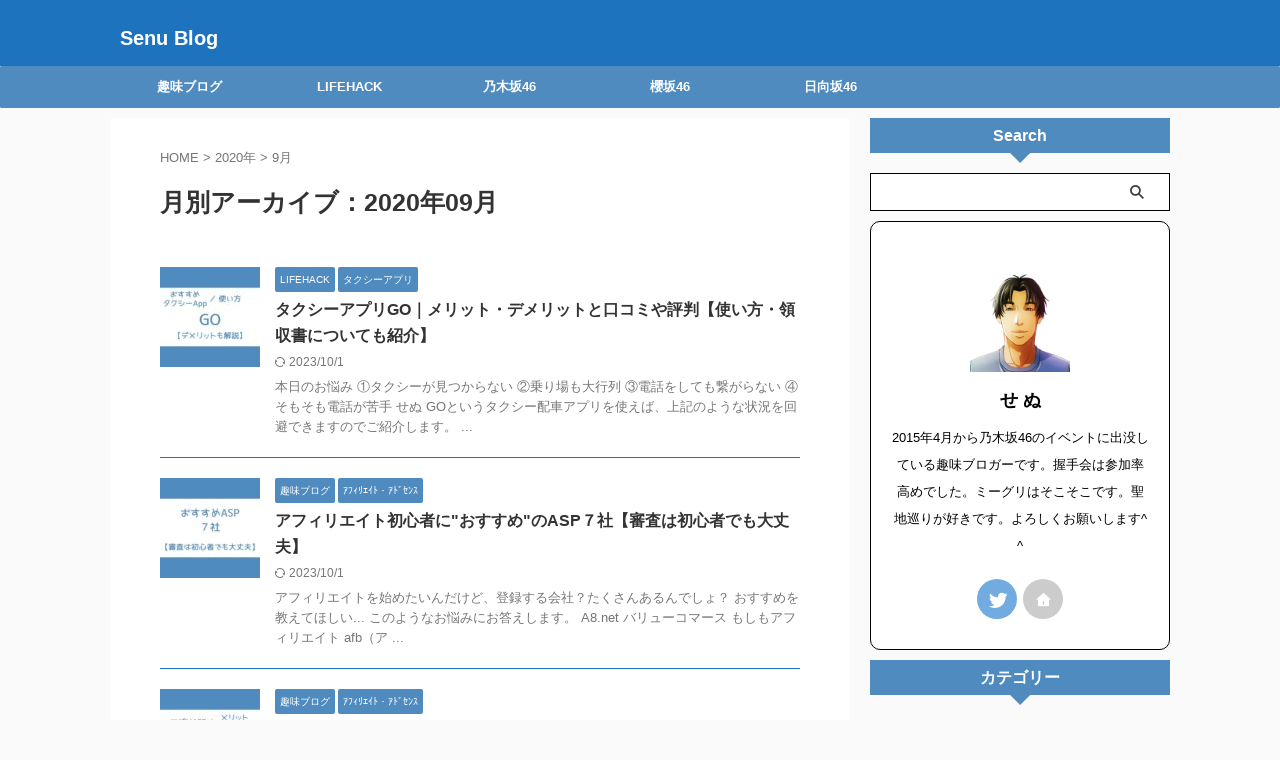

--- FILE ---
content_type: text/html; charset=UTF-8
request_url: https://senublog.com/2020/09/
body_size: 14238
content:
<!DOCTYPE html>
<!--[if lt IE 7]>
<html class="ie6" lang="ja"> <![endif]-->
<!--[if IE 7]>
<html class="i7" lang="ja"> <![endif]-->
<!--[if IE 8]>
<html class="ie" lang="ja"> <![endif]-->
<!--[if gt IE 8]><!-->
<html lang="ja" class="s-navi-right s-navi-search-overlay  toc-style-timeline-count">
	<!--<![endif]-->
	<head prefix="og: http://ogp.me/ns# fb: http://ogp.me/ns/fb# article: http://ogp.me/ns/article#">
		
	<!-- Global site tag (gtag.js) - Google Analytics -->
	<script async src="https://www.googletagmanager.com/gtag/js?id=G-DC16E54ZH1"></script>
	<script>
	  window.dataLayer = window.dataLayer || [];
	  function gtag(){dataLayer.push(arguments);}
	  gtag('js', new Date());

	  gtag('config', 'G-DC16E54ZH1');
	</script>
			<meta charset="UTF-8" >
		<meta name="viewport" content="width=device-width,initial-scale=1.0,user-scalable=no,viewport-fit=cover">
		<meta name="format-detection" content="telephone=no" >
		<meta name="referrer" content="no-referrer-when-downgrade"/>

					<meta name="robots" content="noindex,follow">
		
		<link rel="alternate" type="application/rss+xml" title="Senu Blog RSS Feed" href="https://senublog.com/feed/" />
		<link rel="pingback" href="https://senublog.com/xmlrpc.php" >
		<!--[if lt IE 9]>
		<script src="https://senublog.com/wp-content/themes/affinger/js/html5shiv.js"></script>
		<![endif]-->
				<meta name='robots' content='max-image-preview:large' />
	<style>img:is([sizes="auto" i], [sizes^="auto," i]) { contain-intrinsic-size: 3000px 1500px }</style>
	<title>9月 - 2020 - Senu Blog</title>
<link rel='dns-prefetch' href='//ajax.googleapis.com' />
<script type="text/javascript">
/* <![CDATA[ */
window._wpemojiSettings = {"baseUrl":"https:\/\/s.w.org\/images\/core\/emoji\/16.0.1\/72x72\/","ext":".png","svgUrl":"https:\/\/s.w.org\/images\/core\/emoji\/16.0.1\/svg\/","svgExt":".svg","source":{"concatemoji":"https:\/\/senublog.com\/wp-includes\/js\/wp-emoji-release.min.js?ver=6.8.3"}};
/*! This file is auto-generated */
!function(s,n){var o,i,e;function c(e){try{var t={supportTests:e,timestamp:(new Date).valueOf()};sessionStorage.setItem(o,JSON.stringify(t))}catch(e){}}function p(e,t,n){e.clearRect(0,0,e.canvas.width,e.canvas.height),e.fillText(t,0,0);var t=new Uint32Array(e.getImageData(0,0,e.canvas.width,e.canvas.height).data),a=(e.clearRect(0,0,e.canvas.width,e.canvas.height),e.fillText(n,0,0),new Uint32Array(e.getImageData(0,0,e.canvas.width,e.canvas.height).data));return t.every(function(e,t){return e===a[t]})}function u(e,t){e.clearRect(0,0,e.canvas.width,e.canvas.height),e.fillText(t,0,0);for(var n=e.getImageData(16,16,1,1),a=0;a<n.data.length;a++)if(0!==n.data[a])return!1;return!0}function f(e,t,n,a){switch(t){case"flag":return n(e,"\ud83c\udff3\ufe0f\u200d\u26a7\ufe0f","\ud83c\udff3\ufe0f\u200b\u26a7\ufe0f")?!1:!n(e,"\ud83c\udde8\ud83c\uddf6","\ud83c\udde8\u200b\ud83c\uddf6")&&!n(e,"\ud83c\udff4\udb40\udc67\udb40\udc62\udb40\udc65\udb40\udc6e\udb40\udc67\udb40\udc7f","\ud83c\udff4\u200b\udb40\udc67\u200b\udb40\udc62\u200b\udb40\udc65\u200b\udb40\udc6e\u200b\udb40\udc67\u200b\udb40\udc7f");case"emoji":return!a(e,"\ud83e\udedf")}return!1}function g(e,t,n,a){var r="undefined"!=typeof WorkerGlobalScope&&self instanceof WorkerGlobalScope?new OffscreenCanvas(300,150):s.createElement("canvas"),o=r.getContext("2d",{willReadFrequently:!0}),i=(o.textBaseline="top",o.font="600 32px Arial",{});return e.forEach(function(e){i[e]=t(o,e,n,a)}),i}function t(e){var t=s.createElement("script");t.src=e,t.defer=!0,s.head.appendChild(t)}"undefined"!=typeof Promise&&(o="wpEmojiSettingsSupports",i=["flag","emoji"],n.supports={everything:!0,everythingExceptFlag:!0},e=new Promise(function(e){s.addEventListener("DOMContentLoaded",e,{once:!0})}),new Promise(function(t){var n=function(){try{var e=JSON.parse(sessionStorage.getItem(o));if("object"==typeof e&&"number"==typeof e.timestamp&&(new Date).valueOf()<e.timestamp+604800&&"object"==typeof e.supportTests)return e.supportTests}catch(e){}return null}();if(!n){if("undefined"!=typeof Worker&&"undefined"!=typeof OffscreenCanvas&&"undefined"!=typeof URL&&URL.createObjectURL&&"undefined"!=typeof Blob)try{var e="postMessage("+g.toString()+"("+[JSON.stringify(i),f.toString(),p.toString(),u.toString()].join(",")+"));",a=new Blob([e],{type:"text/javascript"}),r=new Worker(URL.createObjectURL(a),{name:"wpTestEmojiSupports"});return void(r.onmessage=function(e){c(n=e.data),r.terminate(),t(n)})}catch(e){}c(n=g(i,f,p,u))}t(n)}).then(function(e){for(var t in e)n.supports[t]=e[t],n.supports.everything=n.supports.everything&&n.supports[t],"flag"!==t&&(n.supports.everythingExceptFlag=n.supports.everythingExceptFlag&&n.supports[t]);n.supports.everythingExceptFlag=n.supports.everythingExceptFlag&&!n.supports.flag,n.DOMReady=!1,n.readyCallback=function(){n.DOMReady=!0}}).then(function(){return e}).then(function(){var e;n.supports.everything||(n.readyCallback(),(e=n.source||{}).concatemoji?t(e.concatemoji):e.wpemoji&&e.twemoji&&(t(e.twemoji),t(e.wpemoji)))}))}((window,document),window._wpemojiSettings);
/* ]]> */
</script>
<style id='wp-emoji-styles-inline-css' type='text/css'>

	img.wp-smiley, img.emoji {
		display: inline !important;
		border: none !important;
		box-shadow: none !important;
		height: 1em !important;
		width: 1em !important;
		margin: 0 0.07em !important;
		vertical-align: -0.1em !important;
		background: none !important;
		padding: 0 !important;
	}
</style>
<link rel='stylesheet' id='wp-block-library-css' href='https://senublog.com/wp-includes/css/dist/block-library/style.min.css?ver=6.8.3' type='text/css' media='all' />
<style id='classic-theme-styles-inline-css' type='text/css'>
/*! This file is auto-generated */
.wp-block-button__link{color:#fff;background-color:#32373c;border-radius:9999px;box-shadow:none;text-decoration:none;padding:calc(.667em + 2px) calc(1.333em + 2px);font-size:1.125em}.wp-block-file__button{background:#32373c;color:#fff;text-decoration:none}
</style>
<style id='global-styles-inline-css' type='text/css'>
:root{--wp--preset--aspect-ratio--square: 1;--wp--preset--aspect-ratio--4-3: 4/3;--wp--preset--aspect-ratio--3-4: 3/4;--wp--preset--aspect-ratio--3-2: 3/2;--wp--preset--aspect-ratio--2-3: 2/3;--wp--preset--aspect-ratio--16-9: 16/9;--wp--preset--aspect-ratio--9-16: 9/16;--wp--preset--color--black: #000000;--wp--preset--color--cyan-bluish-gray: #abb8c3;--wp--preset--color--white: #ffffff;--wp--preset--color--pale-pink: #f78da7;--wp--preset--color--vivid-red: #cf2e2e;--wp--preset--color--luminous-vivid-orange: #ff6900;--wp--preset--color--luminous-vivid-amber: #fcb900;--wp--preset--color--light-green-cyan: #eefaff;--wp--preset--color--vivid-green-cyan: #00d084;--wp--preset--color--pale-cyan-blue: #8ed1fc;--wp--preset--color--vivid-cyan-blue: #0693e3;--wp--preset--color--vivid-purple: #9b51e0;--wp--preset--color--soft-red: #e92f3d;--wp--preset--color--light-grayish-red: #fdf0f2;--wp--preset--color--vivid-yellow: #ffc107;--wp--preset--color--very-pale-yellow: #fffde7;--wp--preset--color--very-light-gray: #fafafa;--wp--preset--color--very-dark-gray: #313131;--wp--preset--color--original-color-a: #43a047;--wp--preset--color--original-color-b: #795548;--wp--preset--color--original-color-c: #ec407a;--wp--preset--color--original-color-d: #9e9d24;--wp--preset--gradient--vivid-cyan-blue-to-vivid-purple: linear-gradient(135deg,rgba(6,147,227,1) 0%,rgb(155,81,224) 100%);--wp--preset--gradient--light-green-cyan-to-vivid-green-cyan: linear-gradient(135deg,rgb(122,220,180) 0%,rgb(0,208,130) 100%);--wp--preset--gradient--luminous-vivid-amber-to-luminous-vivid-orange: linear-gradient(135deg,rgba(252,185,0,1) 0%,rgba(255,105,0,1) 100%);--wp--preset--gradient--luminous-vivid-orange-to-vivid-red: linear-gradient(135deg,rgba(255,105,0,1) 0%,rgb(207,46,46) 100%);--wp--preset--gradient--very-light-gray-to-cyan-bluish-gray: linear-gradient(135deg,rgb(238,238,238) 0%,rgb(169,184,195) 100%);--wp--preset--gradient--cool-to-warm-spectrum: linear-gradient(135deg,rgb(74,234,220) 0%,rgb(151,120,209) 20%,rgb(207,42,186) 40%,rgb(238,44,130) 60%,rgb(251,105,98) 80%,rgb(254,248,76) 100%);--wp--preset--gradient--blush-light-purple: linear-gradient(135deg,rgb(255,206,236) 0%,rgb(152,150,240) 100%);--wp--preset--gradient--blush-bordeaux: linear-gradient(135deg,rgb(254,205,165) 0%,rgb(254,45,45) 50%,rgb(107,0,62) 100%);--wp--preset--gradient--luminous-dusk: linear-gradient(135deg,rgb(255,203,112) 0%,rgb(199,81,192) 50%,rgb(65,88,208) 100%);--wp--preset--gradient--pale-ocean: linear-gradient(135deg,rgb(255,245,203) 0%,rgb(182,227,212) 50%,rgb(51,167,181) 100%);--wp--preset--gradient--electric-grass: linear-gradient(135deg,rgb(202,248,128) 0%,rgb(113,206,126) 100%);--wp--preset--gradient--midnight: linear-gradient(135deg,rgb(2,3,129) 0%,rgb(40,116,252) 100%);--wp--preset--font-size--small: .8em;--wp--preset--font-size--medium: 20px;--wp--preset--font-size--large: 1.5em;--wp--preset--font-size--x-large: 42px;--wp--preset--font-size--st-regular: 1em;--wp--preset--font-size--huge: 3em;--wp--preset--spacing--20: 0.44rem;--wp--preset--spacing--30: 0.67rem;--wp--preset--spacing--40: 1rem;--wp--preset--spacing--50: 1.5rem;--wp--preset--spacing--60: 2.25rem;--wp--preset--spacing--70: 3.38rem;--wp--preset--spacing--80: 5.06rem;--wp--preset--shadow--natural: 6px 6px 9px rgba(0, 0, 0, 0.2);--wp--preset--shadow--deep: 12px 12px 50px rgba(0, 0, 0, 0.4);--wp--preset--shadow--sharp: 6px 6px 0px rgba(0, 0, 0, 0.2);--wp--preset--shadow--outlined: 6px 6px 0px -3px rgba(255, 255, 255, 1), 6px 6px rgba(0, 0, 0, 1);--wp--preset--shadow--crisp: 6px 6px 0px rgba(0, 0, 0, 1);}:where(.is-layout-flex){gap: 0.5em;}:where(.is-layout-grid){gap: 0.5em;}body .is-layout-flex{display: flex;}.is-layout-flex{flex-wrap: wrap;align-items: center;}.is-layout-flex > :is(*, div){margin: 0;}body .is-layout-grid{display: grid;}.is-layout-grid > :is(*, div){margin: 0;}:where(.wp-block-columns.is-layout-flex){gap: 2em;}:where(.wp-block-columns.is-layout-grid){gap: 2em;}:where(.wp-block-post-template.is-layout-flex){gap: 1.25em;}:where(.wp-block-post-template.is-layout-grid){gap: 1.25em;}.has-black-color{color: var(--wp--preset--color--black) !important;}.has-cyan-bluish-gray-color{color: var(--wp--preset--color--cyan-bluish-gray) !important;}.has-white-color{color: var(--wp--preset--color--white) !important;}.has-pale-pink-color{color: var(--wp--preset--color--pale-pink) !important;}.has-vivid-red-color{color: var(--wp--preset--color--vivid-red) !important;}.has-luminous-vivid-orange-color{color: var(--wp--preset--color--luminous-vivid-orange) !important;}.has-luminous-vivid-amber-color{color: var(--wp--preset--color--luminous-vivid-amber) !important;}.has-light-green-cyan-color{color: var(--wp--preset--color--light-green-cyan) !important;}.has-vivid-green-cyan-color{color: var(--wp--preset--color--vivid-green-cyan) !important;}.has-pale-cyan-blue-color{color: var(--wp--preset--color--pale-cyan-blue) !important;}.has-vivid-cyan-blue-color{color: var(--wp--preset--color--vivid-cyan-blue) !important;}.has-vivid-purple-color{color: var(--wp--preset--color--vivid-purple) !important;}.has-black-background-color{background-color: var(--wp--preset--color--black) !important;}.has-cyan-bluish-gray-background-color{background-color: var(--wp--preset--color--cyan-bluish-gray) !important;}.has-white-background-color{background-color: var(--wp--preset--color--white) !important;}.has-pale-pink-background-color{background-color: var(--wp--preset--color--pale-pink) !important;}.has-vivid-red-background-color{background-color: var(--wp--preset--color--vivid-red) !important;}.has-luminous-vivid-orange-background-color{background-color: var(--wp--preset--color--luminous-vivid-orange) !important;}.has-luminous-vivid-amber-background-color{background-color: var(--wp--preset--color--luminous-vivid-amber) !important;}.has-light-green-cyan-background-color{background-color: var(--wp--preset--color--light-green-cyan) !important;}.has-vivid-green-cyan-background-color{background-color: var(--wp--preset--color--vivid-green-cyan) !important;}.has-pale-cyan-blue-background-color{background-color: var(--wp--preset--color--pale-cyan-blue) !important;}.has-vivid-cyan-blue-background-color{background-color: var(--wp--preset--color--vivid-cyan-blue) !important;}.has-vivid-purple-background-color{background-color: var(--wp--preset--color--vivid-purple) !important;}.has-black-border-color{border-color: var(--wp--preset--color--black) !important;}.has-cyan-bluish-gray-border-color{border-color: var(--wp--preset--color--cyan-bluish-gray) !important;}.has-white-border-color{border-color: var(--wp--preset--color--white) !important;}.has-pale-pink-border-color{border-color: var(--wp--preset--color--pale-pink) !important;}.has-vivid-red-border-color{border-color: var(--wp--preset--color--vivid-red) !important;}.has-luminous-vivid-orange-border-color{border-color: var(--wp--preset--color--luminous-vivid-orange) !important;}.has-luminous-vivid-amber-border-color{border-color: var(--wp--preset--color--luminous-vivid-amber) !important;}.has-light-green-cyan-border-color{border-color: var(--wp--preset--color--light-green-cyan) !important;}.has-vivid-green-cyan-border-color{border-color: var(--wp--preset--color--vivid-green-cyan) !important;}.has-pale-cyan-blue-border-color{border-color: var(--wp--preset--color--pale-cyan-blue) !important;}.has-vivid-cyan-blue-border-color{border-color: var(--wp--preset--color--vivid-cyan-blue) !important;}.has-vivid-purple-border-color{border-color: var(--wp--preset--color--vivid-purple) !important;}.has-vivid-cyan-blue-to-vivid-purple-gradient-background{background: var(--wp--preset--gradient--vivid-cyan-blue-to-vivid-purple) !important;}.has-light-green-cyan-to-vivid-green-cyan-gradient-background{background: var(--wp--preset--gradient--light-green-cyan-to-vivid-green-cyan) !important;}.has-luminous-vivid-amber-to-luminous-vivid-orange-gradient-background{background: var(--wp--preset--gradient--luminous-vivid-amber-to-luminous-vivid-orange) !important;}.has-luminous-vivid-orange-to-vivid-red-gradient-background{background: var(--wp--preset--gradient--luminous-vivid-orange-to-vivid-red) !important;}.has-very-light-gray-to-cyan-bluish-gray-gradient-background{background: var(--wp--preset--gradient--very-light-gray-to-cyan-bluish-gray) !important;}.has-cool-to-warm-spectrum-gradient-background{background: var(--wp--preset--gradient--cool-to-warm-spectrum) !important;}.has-blush-light-purple-gradient-background{background: var(--wp--preset--gradient--blush-light-purple) !important;}.has-blush-bordeaux-gradient-background{background: var(--wp--preset--gradient--blush-bordeaux) !important;}.has-luminous-dusk-gradient-background{background: var(--wp--preset--gradient--luminous-dusk) !important;}.has-pale-ocean-gradient-background{background: var(--wp--preset--gradient--pale-ocean) !important;}.has-electric-grass-gradient-background{background: var(--wp--preset--gradient--electric-grass) !important;}.has-midnight-gradient-background{background: var(--wp--preset--gradient--midnight) !important;}.has-small-font-size{font-size: var(--wp--preset--font-size--small) !important;}.has-medium-font-size{font-size: var(--wp--preset--font-size--medium) !important;}.has-large-font-size{font-size: var(--wp--preset--font-size--large) !important;}.has-x-large-font-size{font-size: var(--wp--preset--font-size--x-large) !important;}
:where(.wp-block-post-template.is-layout-flex){gap: 1.25em;}:where(.wp-block-post-template.is-layout-grid){gap: 1.25em;}
:where(.wp-block-columns.is-layout-flex){gap: 2em;}:where(.wp-block-columns.is-layout-grid){gap: 2em;}
:root :where(.wp-block-pullquote){font-size: 1.5em;line-height: 1.6;}
</style>
<link rel='stylesheet' id='contact-form-7-css' href='https://senublog.com/wp-content/plugins/contact-form-7/includes/css/styles.css?ver=6.1.4' type='text/css' media='all' />
<link rel='stylesheet' id='normalize-css' href='https://senublog.com/wp-content/themes/affinger/css/normalize.css?ver=1.5.9' type='text/css' media='all' />
<link rel='stylesheet' id='st_svg-css' href='https://senublog.com/wp-content/themes/affinger/st_svg/style.css?ver=6.8.3' type='text/css' media='all' />
<link rel='stylesheet' id='slick-css' href='https://senublog.com/wp-content/themes/affinger/vendor/slick/slick.css?ver=1.8.0' type='text/css' media='all' />
<link rel='stylesheet' id='slick-theme-css' href='https://senublog.com/wp-content/themes/affinger/vendor/slick/slick-theme.css?ver=1.8.0' type='text/css' media='all' />
<link rel='stylesheet' id='style-css' href='https://senublog.com/wp-content/themes/affinger/style.css?ver=6.8.3' type='text/css' media='all' />
<link rel='stylesheet' id='child-style-css' href='https://senublog.com/wp-content/themes/affinger-child/style.css?ver=6.8.3' type='text/css' media='all' />
<link rel='stylesheet' id='single-css' href='https://senublog.com/wp-content/themes/affinger/st-rankcss.php' type='text/css' media='all' />
<link rel='stylesheet' id='st-themecss-css' href='https://senublog.com/wp-content/themes/affinger/st-themecss-loader.php?ver=6.8.3' type='text/css' media='all' />
<script type="text/javascript" src="//ajax.googleapis.com/ajax/libs/jquery/1.11.3/jquery.min.js?ver=1.11.3" id="jquery-js"></script>
<link rel="https://api.w.org/" href="https://senublog.com/wp-json/" /><meta name="robots" content="noindex, follow" />
<script data-ad-client="ca-pub-8932505952934881" async src="https://pagead2.googlesyndication.com/pagead/js/adsbygoogle.js"></script>
<noscript><style>.lazyload[data-src]{display:none !important;}</style></noscript><style>.lazyload{background-image:none !important;}.lazyload:before{background-image:none !important;}</style><link rel="icon" href="https://senublog.com/wp-content/uploads/2021/01/cropped-my-profile-32x32.jpg" sizes="32x32" />
<link rel="icon" href="https://senublog.com/wp-content/uploads/2021/01/cropped-my-profile-192x192.jpg" sizes="192x192" />
<link rel="apple-touch-icon" href="https://senublog.com/wp-content/uploads/2021/01/cropped-my-profile-180x180.jpg" />
<meta name="msapplication-TileImage" content="https://senublog.com/wp-content/uploads/2021/01/cropped-my-profile-270x270.jpg" />
		
<!-- OGP -->

<meta property="og:type" content="website">
<meta property="og:title" content="Senu Blog">
<meta property="og:url" content="https://senublog.com">
<meta property="og:description" content="">
<meta property="og:site_name" content="Senu Blog">
<meta property="og:image" content="https://senublog.com/wp-content/themes/affinger/images/no-img.png">


				<meta name="twitter:card" content="summary">
	
	<meta name="twitter:site" content="@Senu_Blog">
	<meta name="twitter:title" content="Senu Blog">
	<meta name="twitter:description" content="">
	<meta name="twitter:image" content="https://senublog.com/wp-content/themes/affinger/images/no-img.png">
<!-- /OGP -->
		


<script>
	(function (window, document, $, undefined) {
		'use strict';

		var SlideBox = (function () {
			/**
			 * @param $element
			 *
			 * @constructor
			 */
			function SlideBox($element) {
				this._$element = $element;
			}

			SlideBox.prototype.$content = function () {
				return this._$element.find('[data-st-slidebox-content]');
			};

			SlideBox.prototype.$toggle = function () {
				return this._$element.find('[data-st-slidebox-toggle]');
			};

			SlideBox.prototype.$icon = function () {
				return this._$element.find('[data-st-slidebox-icon]');
			};

			SlideBox.prototype.$text = function () {
				return this._$element.find('[data-st-slidebox-text]');
			};

			SlideBox.prototype.is_expanded = function () {
				return !!(this._$element.filter('[data-st-slidebox-expanded="true"]').length);
			};

			SlideBox.prototype.expand = function () {
				var self = this;

				this.$content().slideDown()
					.promise()
					.then(function () {
						var $icon = self.$icon();
						var $text = self.$text();

						$icon.removeClass($icon.attr('data-st-slidebox-icon-collapsed'))
							.addClass($icon.attr('data-st-slidebox-icon-expanded'))

						$text.text($text.attr('data-st-slidebox-text-expanded'))

						self._$element.removeClass('is-collapsed')
							.addClass('is-expanded');

						self._$element.attr('data-st-slidebox-expanded', 'true');
					});
			};

			SlideBox.prototype.collapse = function () {
				var self = this;

				this.$content().slideUp()
					.promise()
					.then(function () {
						var $icon = self.$icon();
						var $text = self.$text();

						$icon.removeClass($icon.attr('data-st-slidebox-icon-expanded'))
							.addClass($icon.attr('data-st-slidebox-icon-collapsed'))

						$text.text($text.attr('data-st-slidebox-text-collapsed'))

						self._$element.removeClass('is-expanded')
							.addClass('is-collapsed');

						self._$element.attr('data-st-slidebox-expanded', 'false');
					});
			};

			SlideBox.prototype.toggle = function () {
				if (this.is_expanded()) {
					this.collapse();
				} else {
					this.expand();
				}
			};

			SlideBox.prototype.add_event_listeners = function () {
				var self = this;

				this.$toggle().on('click', function (event) {
					self.toggle();
				});
			};

			SlideBox.prototype.initialize = function () {
				this.add_event_listeners();
			};

			return SlideBox;
		}());

		function on_ready() {
			var slideBoxes = [];

			$('[data-st-slidebox]').each(function () {
				var $element = $(this);
				var slideBox = new SlideBox($element);

				slideBoxes.push(slideBox);

				slideBox.initialize();
			});

			return slideBoxes;
		}

		$(on_ready);
	}(window, window.document, jQuery));
</script>

	<script>
		(function (window, document, $, undefined) {
			'use strict';

			$(function(){
			$('.post h2:not([class^="is-style-st-heading-custom-"]):not([class*=" is-style-st-heading-custom-"]):not(.st-css-no2) , .h2modoki').wrapInner('<span class="st-dash-design"></span>');
			})
		}(window, window.document, jQuery));
	</script>

<script>
	(function (window, document, $, undefined) {
		'use strict';

		$(function(){
			/* 第一階層のみの目次にクラスを挿入 */
			$("#toc_container:not(:has(ul ul))").addClass("only-toc");
			/* アコーディオンメニュー内のカテゴリにクラス追加 */
			$(".st-ac-box ul:has(.cat-item)").each(function(){
				$(this).addClass("st-ac-cat");
			});
		});
	}(window, window.document, jQuery));
</script>

<script>
	(function (window, document, $, undefined) {
		'use strict';

		$(function(){
									$('.st-star').parent('.rankh4').css('padding-bottom','5px'); // スターがある場合のランキング見出し調整
		});
	}(window, window.document, jQuery));
</script>



	<script>
		(function (window, document, $, undefined) {
			'use strict';

			$(function() {
				$('.is-style-st-paragraph-kaiwa').wrapInner('<span class="st-paragraph-kaiwa-text">');
			});
		}(window, window.document, jQuery));
	</script>

	<script>
		(function (window, document, $, undefined) {
			'use strict';

			$(function() {
				$('.is-style-st-paragraph-kaiwa-b').wrapInner('<span class="st-paragraph-kaiwa-text">');
			});
		}(window, window.document, jQuery));
	</script>

<script>
	/* Gutenbergスタイルを調整 */
	(function (window, document, $, undefined) {
		'use strict';

		$(function() {
			$( '[class^="is-style-st-paragraph-"],[class*=" is-style-st-paragraph-"]' ).wrapInner( '<span class="st-noflex"></span>' );
		});
	}(window, window.document, jQuery));
</script>



			</head>
	<body class="archive date wp-theme-affinger wp-child-theme-affinger-child not-front-page" >				<div id="st-ami">
				<div id="wrapper" class="">
				<div id="wrapper-in">

					

<header id="">
	<div id="header-full">
		<div id="headbox-bg">
			<div id="headbox">

					<nav id="s-navi" class="pcnone" data-st-nav data-st-nav-type="normal">
		<dl class="acordion is-active" data-st-nav-primary>
			<dt class="trigger">
				<p class="acordion_button"><span class="op op-menu has-text"><i class="st-fa st-svg-menu"></i></span></p>

									<p class="acordion_button acordion_button_search"><span class="op op-search"><i class="st-fa st-svg-search_s op-search-close"></i></span></p>
				
									<div id="st-mobile-logo"></div>
				
				<!-- 追加メニュー -->
				
				<!-- 追加メニュー2 -->
				
			</dt>

			<dd class="acordion_tree">
				<div class="acordion_tree_content">

					

												<div class="menu-%e3%83%98%e3%83%83%e3%83%80%e3%83%bc%e3%83%a1%e3%83%8b%e3%83%a5%e3%83%bc-container"><ul id="menu-%e3%83%98%e3%83%83%e3%83%80%e3%83%bc%e3%83%a1%e3%83%8b%e3%83%a5%e3%83%bc" class="menu"><li id="menu-item-2671" class="menu-item menu-item-type-taxonomy menu-item-object-category menu-item-has-children menu-item-2671"><a href="https://senublog.com/category/hobby-blog/"><span class="menu-item-label">趣味ブログ</span></a>
<ul class="sub-menu">
	<li id="menu-item-3894" class="menu-item menu-item-type-taxonomy menu-item-object-category menu-item-3894"><a href="https://senublog.com/category/hobby-blog/blog-wordpress/"><span class="menu-item-label">BLOG・Word Press</span></a></li>
	<li id="menu-item-3893" class="menu-item menu-item-type-taxonomy menu-item-object-category menu-item-3893"><a href="https://senublog.com/category/hobby-blog/seo/"><span class="menu-item-label">SEO</span></a></li>
	<li id="menu-item-3896" class="menu-item menu-item-type-taxonomy menu-item-object-category menu-item-3896"><a href="https://senublog.com/category/hobby-blog/affiliate-adsense/"><span class="menu-item-label">ｱﾌｨﾘｴｲﾄ・ｱﾄﾞｾﾝｽ</span></a></li>
	<li id="menu-item-3895" class="menu-item menu-item-type-taxonomy menu-item-object-category menu-item-3895"><a href="https://senublog.com/category/hobby-blog/recommended-tool/"><span class="menu-item-label">おすすめツール</span></a></li>
	<li id="menu-item-3892" class="menu-item menu-item-type-taxonomy menu-item-object-category menu-item-3892"><a href="https://senublog.com/category/hobby-blog/affinger/"><span class="menu-item-label">AFFINGER</span></a></li>
</ul>
</li>
<li id="menu-item-1641" class="menu-item menu-item-type-taxonomy menu-item-object-category menu-item-has-children menu-item-1641"><a href="https://senublog.com/category/life-hack/"><span class="menu-item-label">LIFEHACK</span></a>
<ul class="sub-menu">
	<li id="menu-item-1643" class="menu-item menu-item-type-taxonomy menu-item-object-category menu-item-1643"><a href="https://senublog.com/category/life-hack/taxi-app/"><span class="menu-item-label">タクシーアプリ</span></a></li>
	<li id="menu-item-1642" class="menu-item menu-item-type-taxonomy menu-item-object-category menu-item-1642"><a href="https://senublog.com/category/life-hack/skill-market/"><span class="menu-item-label">スキルマーケット</span></a></li>
</ul>
</li>
<li id="menu-item-361" class="menu-item menu-item-type-taxonomy menu-item-object-category menu-item-has-children menu-item-361"><a href="https://senublog.com/category/nogizaka46/"><span class="menu-item-label">乃木坂46</span></a>
<ul class="sub-menu">
	<li id="menu-item-3755" class="menu-item menu-item-type-taxonomy menu-item-object-category menu-item-3755"><a href="https://senublog.com/category/nogizaka46/soldout-list-nogizaka46/"><span class="menu-item-label">完売表『乃木坂46』</span></a></li>
	<li id="menu-item-363" class="menu-item menu-item-type-taxonomy menu-item-object-category menu-item-363"><a href="https://senublog.com/category/nogizaka46/setlist-nogizaka46/"><span class="menu-item-label">セトリ『乃木坂46』</span></a></li>
	<li id="menu-item-362" class="menu-item menu-item-type-taxonomy menu-item-object-category menu-item-362"><a href="https://senublog.com/category/nogizaka46/handshake-meeting/"><span class="menu-item-label">握手会・ミーグリ</span></a></li>
	<li id="menu-item-3754" class="menu-item menu-item-type-taxonomy menu-item-object-category menu-item-3754"><a href="https://senublog.com/category/nogizaka46/publishing/"><span class="menu-item-label">出版関連</span></a></li>
	<li id="menu-item-5727" class="menu-item menu-item-type-taxonomy menu-item-object-category menu-item-5727"><a href="https://senublog.com/category/nogizaka46/tv-radio/"><span class="menu-item-label">番組まとめ</span></a></li>
	<li id="menu-item-3891" class="menu-item menu-item-type-taxonomy menu-item-object-category menu-item-3891"><a href="https://senublog.com/category/nogizaka46/pilgrimage/"><span class="menu-item-label">聖地巡り</span></a></li>
	<li id="menu-item-1750" class="menu-item menu-item-type-taxonomy menu-item-object-category menu-item-1750"><a href="https://senublog.com/category/nogizaka46/random/"><span class="menu-item-label">雑記</span></a></li>
</ul>
</li>
<li id="menu-item-9857" class="menu-item menu-item-type-taxonomy menu-item-object-category menu-item-has-children menu-item-9857"><a href="https://senublog.com/category/sakurazaka46/"><span class="menu-item-label">櫻坂46</span></a>
<ul class="sub-menu">
	<li id="menu-item-4547" class="menu-item menu-item-type-taxonomy menu-item-object-category menu-item-4547"><a href="https://senublog.com/category/sakurazaka46/soldout-list-sakurazaka46/"><span class="menu-item-label">完売表『櫻坂46』</span></a></li>
	<li id="menu-item-5516" class="menu-item menu-item-type-taxonomy menu-item-object-category menu-item-5516"><a href="https://senublog.com/category/sakurazaka46/setlist-sakurazaka46/"><span class="menu-item-label">セトリ『櫻坂46』</span></a></li>
</ul>
</li>
<li id="menu-item-9856" class="menu-item menu-item-type-taxonomy menu-item-object-category menu-item-has-children menu-item-9856"><a href="https://senublog.com/category/hinatazaka46/"><span class="menu-item-label">日向坂46</span></a>
<ul class="sub-menu">
	<li id="menu-item-4546" class="menu-item menu-item-type-taxonomy menu-item-object-category menu-item-4546"><a href="https://senublog.com/category/hinatazaka46/soldout-list-hinatazaka46/"><span class="menu-item-label">完売表『日向坂46』</span></a></li>
	<li id="menu-item-5515" class="menu-item menu-item-type-taxonomy menu-item-object-category menu-item-5515"><a href="https://senublog.com/category/hinatazaka46/setlist-hinatazaka46/"><span class="menu-item-label">セトリ『日向坂46』</span></a></li>
</ul>
</li>
</ul></div>						<div class="clear"></div>

					
				</div>
			</dd>

							<dd class="acordion_search">
					<div class="acordion_search_content">
													<div id="search" class="search-custom-d">
	<form method="get" id="searchform" action="https://senublog.com/">
		<label class="hidden" for="s">
					</label>
		<input type="text" placeholder="" value="" name="s" id="s" />
		<input type="submit" value="&#xf002;" class="st-fa" id="searchsubmit" />
	</form>
</div>
<!-- /stinger -->
											</div>
				</dd>
					</dl>

					</nav>

									<div id="header-l">
						
						<div id="st-text-logo">
							
    
		
			<!-- キャプション -->
			
				          		 	 <p class="descr sitenametop">
           		     	           			 </p>
				
			
			<!-- ロゴ又はブログ名 -->
			          		  <p class="sitename"><a href="https://senublog.com/">
              		                  		    Senu Blog               		           		  </a></p>
        				<!-- ロゴ又はブログ名ここまで -->

		
	
						</div>
					</div><!-- /#header-l -->
				
				<div id="header-r" class="smanone">
					
				</div><!-- /#header-r -->

			</div><!-- /#headbox -->
		</div><!-- /#headbox-bg clearfix -->

		
		
		
		
			

			<div id="gazou-wide">
					<div id="st-menubox">
			<div id="st-menuwide">
				<nav class="smanone clearfix"><ul id="menu-%e3%83%98%e3%83%83%e3%83%80%e3%83%bc%e3%83%a1%e3%83%8b%e3%83%a5%e3%83%bc-1" class="menu"><li class="menu-item menu-item-type-taxonomy menu-item-object-category menu-item-has-children menu-item-2671"><a href="https://senublog.com/category/hobby-blog/">趣味ブログ</a>
<ul class="sub-menu">
	<li class="menu-item menu-item-type-taxonomy menu-item-object-category menu-item-3894"><a href="https://senublog.com/category/hobby-blog/blog-wordpress/">BLOG・Word Press</a></li>
	<li class="menu-item menu-item-type-taxonomy menu-item-object-category menu-item-3893"><a href="https://senublog.com/category/hobby-blog/seo/">SEO</a></li>
	<li class="menu-item menu-item-type-taxonomy menu-item-object-category menu-item-3896"><a href="https://senublog.com/category/hobby-blog/affiliate-adsense/">ｱﾌｨﾘｴｲﾄ・ｱﾄﾞｾﾝｽ</a></li>
	<li class="menu-item menu-item-type-taxonomy menu-item-object-category menu-item-3895"><a href="https://senublog.com/category/hobby-blog/recommended-tool/">おすすめツール</a></li>
	<li class="menu-item menu-item-type-taxonomy menu-item-object-category menu-item-3892"><a href="https://senublog.com/category/hobby-blog/affinger/">AFFINGER</a></li>
</ul>
</li>
<li class="menu-item menu-item-type-taxonomy menu-item-object-category menu-item-has-children menu-item-1641"><a href="https://senublog.com/category/life-hack/">LIFEHACK</a>
<ul class="sub-menu">
	<li class="menu-item menu-item-type-taxonomy menu-item-object-category menu-item-1643"><a href="https://senublog.com/category/life-hack/taxi-app/">タクシーアプリ</a></li>
	<li class="menu-item menu-item-type-taxonomy menu-item-object-category menu-item-1642"><a href="https://senublog.com/category/life-hack/skill-market/">スキルマーケット</a></li>
</ul>
</li>
<li class="menu-item menu-item-type-taxonomy menu-item-object-category menu-item-has-children menu-item-361"><a href="https://senublog.com/category/nogizaka46/">乃木坂46</a>
<ul class="sub-menu">
	<li class="menu-item menu-item-type-taxonomy menu-item-object-category menu-item-3755"><a href="https://senublog.com/category/nogizaka46/soldout-list-nogizaka46/">完売表『乃木坂46』</a></li>
	<li class="menu-item menu-item-type-taxonomy menu-item-object-category menu-item-363"><a href="https://senublog.com/category/nogizaka46/setlist-nogizaka46/">セトリ『乃木坂46』</a></li>
	<li class="menu-item menu-item-type-taxonomy menu-item-object-category menu-item-362"><a href="https://senublog.com/category/nogizaka46/handshake-meeting/">握手会・ミーグリ</a></li>
	<li class="menu-item menu-item-type-taxonomy menu-item-object-category menu-item-3754"><a href="https://senublog.com/category/nogizaka46/publishing/">出版関連</a></li>
	<li class="menu-item menu-item-type-taxonomy menu-item-object-category menu-item-5727"><a href="https://senublog.com/category/nogizaka46/tv-radio/">番組まとめ</a></li>
	<li class="menu-item menu-item-type-taxonomy menu-item-object-category menu-item-3891"><a href="https://senublog.com/category/nogizaka46/pilgrimage/">聖地巡り</a></li>
	<li class="menu-item menu-item-type-taxonomy menu-item-object-category menu-item-1750"><a href="https://senublog.com/category/nogizaka46/random/">雑記</a></li>
</ul>
</li>
<li class="menu-item menu-item-type-taxonomy menu-item-object-category menu-item-has-children menu-item-9857"><a href="https://senublog.com/category/sakurazaka46/">櫻坂46</a>
<ul class="sub-menu">
	<li class="menu-item menu-item-type-taxonomy menu-item-object-category menu-item-4547"><a href="https://senublog.com/category/sakurazaka46/soldout-list-sakurazaka46/">完売表『櫻坂46』</a></li>
	<li class="menu-item menu-item-type-taxonomy menu-item-object-category menu-item-5516"><a href="https://senublog.com/category/sakurazaka46/setlist-sakurazaka46/">セトリ『櫻坂46』</a></li>
</ul>
</li>
<li class="menu-item menu-item-type-taxonomy menu-item-object-category menu-item-has-children menu-item-9856"><a href="https://senublog.com/category/hinatazaka46/">日向坂46</a>
<ul class="sub-menu">
	<li class="menu-item menu-item-type-taxonomy menu-item-object-category menu-item-4546"><a href="https://senublog.com/category/hinatazaka46/soldout-list-hinatazaka46/">完売表『日向坂46』</a></li>
	<li class="menu-item menu-item-type-taxonomy menu-item-object-category menu-item-5515"><a href="https://senublog.com/category/hinatazaka46/setlist-hinatazaka46/">セトリ『日向坂46』</a></li>
</ul>
</li>
</ul></nav>			</div>
		</div>
										<div id="st-headerbox">
						<div id="st-header">
						</div>
					</div>
									</div>
		
	</div><!-- #header-full -->

	





</header>

					<div id="content-w">

						
						

<div id="content" class="clearfix">
	<div id="contentInner">
		<main >
			<article>
				<!--ぱんくず -->
									<div id="breadcrumb">
					<ol>
						<li><a href="https://senublog.com"><span>HOME</span></a> >  </li>

													<li><a href="https://senublog.com/2020/">2020年</a> > </li>
							<li>9月</li>
											</ol>
					</div>
								<!--/ ぱんくず -->
				<!--ループ開始-->
				<div class="post">
					<h1 class="entry-title">
													月別アーカイブ：2020年09月											</h1>
				</div><!-- /post -->
				<aside>
					<div class="kanren ">
			
		<dl class="clearfix">
			<dt><a href="https://senublog.com/a-taxi-app-go-merit-demerit/">
											<img width="150" height="150" src="[data-uri]" class="attachment-st_thumb150 size-st_thumb150 wp-post-image lazyload" alt="タクシーアプリ GO 使い方 デメリット" decoding="async"   data-src="https://senublog.com/wp-content/uploads/2020/08/taxi-app-go-150x150.jpg" data-srcset="https://senublog.com/wp-content/uploads/2020/08/taxi-app-go-150x150.jpg 150w, https://senublog.com/wp-content/uploads/2020/08/taxi-app-go-300x300.jpg 300w, https://senublog.com/wp-content/uploads/2020/08/taxi-app-go-100x100.jpg 100w, https://senublog.com/wp-content/uploads/2020/08/taxi-app-go.jpg 630w" data-sizes="auto" data-eio-rwidth="150" data-eio-rheight="150" /><noscript><img width="150" height="150" src="https://senublog.com/wp-content/uploads/2020/08/taxi-app-go-150x150.jpg" class="attachment-st_thumb150 size-st_thumb150 wp-post-image" alt="タクシーアプリ GO 使い方 デメリット" decoding="async" srcset="https://senublog.com/wp-content/uploads/2020/08/taxi-app-go-150x150.jpg 150w, https://senublog.com/wp-content/uploads/2020/08/taxi-app-go-300x300.jpg 300w, https://senublog.com/wp-content/uploads/2020/08/taxi-app-go-100x100.jpg 100w, https://senublog.com/wp-content/uploads/2020/08/taxi-app-go.jpg 630w" sizes="(max-width: 150px) 100vw, 150px" data-eio="l" /></noscript>									</a></dt>
			<dd>
				
	
	<p class="st-catgroup itiran-category">
		<a href="https://senublog.com/category/life-hack/" title="View all posts in LIFEHACK" rel="category tag"><span class="catname st-catid21">LIFEHACK</span></a> <a href="https://senublog.com/category/life-hack/taxi-app/" title="View all posts in タクシーアプリ" rel="category tag"><span class="catname st-catid22">タクシーアプリ</span></a>	</p>
				<h3><a href="https://senublog.com/a-taxi-app-go-merit-demerit/">
						タクシーアプリGO｜メリット・デメリットと口コミや評判【使い方・領収書についても紹介】					</a></h3>

					<div class="blog_info">
		<p>
							<i class="st-fa st-svg-refresh"></i>2023/10/1										&nbsp;<span class="pcone">
										</span></p>
				</div>

					<div class="st-excerpt smanone">
		<p>本日のお悩み ①タクシーが見つからない ②乗り場も大行列 ③電話をしても繋がらない ④そもそも電話が苦手 せぬ GOというタクシー配車アプリを使えば、上記のような状況を回避できますのでご紹介します。  ... </p>
	</div>

				
			</dd>
		</dl>
			
		<dl class="clearfix">
			<dt><a href="https://senublog.com/recommended-asp/">
											<img width="150" height="150" src="[data-uri]" class="attachment-st_thumb150 size-st_thumb150 wp-post-image lazyload" alt="アフィリエイト おすすめ 初心者" decoding="async"   data-src="https://senublog.com/wp-content/uploads/2020/09/recommended-asp-7-150x150.jpg" data-srcset="https://senublog.com/wp-content/uploads/2020/09/recommended-asp-7-150x150.jpg 150w, https://senublog.com/wp-content/uploads/2020/09/recommended-asp-7-300x300.jpg 300w, https://senublog.com/wp-content/uploads/2020/09/recommended-asp-7-100x100.jpg 100w, https://senublog.com/wp-content/uploads/2020/09/recommended-asp-7.jpg 630w" data-sizes="auto" data-eio-rwidth="150" data-eio-rheight="150" /><noscript><img width="150" height="150" src="https://senublog.com/wp-content/uploads/2020/09/recommended-asp-7-150x150.jpg" class="attachment-st_thumb150 size-st_thumb150 wp-post-image" alt="アフィリエイト おすすめ 初心者" decoding="async" srcset="https://senublog.com/wp-content/uploads/2020/09/recommended-asp-7-150x150.jpg 150w, https://senublog.com/wp-content/uploads/2020/09/recommended-asp-7-300x300.jpg 300w, https://senublog.com/wp-content/uploads/2020/09/recommended-asp-7-100x100.jpg 100w, https://senublog.com/wp-content/uploads/2020/09/recommended-asp-7.jpg 630w" sizes="(max-width: 150px) 100vw, 150px" data-eio="l" /></noscript>									</a></dt>
			<dd>
				
	
	<p class="st-catgroup itiran-category">
		<a href="https://senublog.com/category/hobby-blog/" title="View all posts in 趣味ブログ" rel="category tag"><span class="catname st-catid30">趣味ブログ</span></a> <a href="https://senublog.com/category/hobby-blog/affiliate-adsense/" title="View all posts in ｱﾌｨﾘｴｲﾄ・ｱﾄﾞｾﾝｽ" rel="category tag"><span class="catname st-catid4">ｱﾌｨﾘｴｲﾄ・ｱﾄﾞｾﾝｽ</span></a>	</p>
				<h3><a href="https://senublog.com/recommended-asp/">
						アフィリエイト初心者に"おすすめ"のASP７社【審査は初心者でも大丈夫】					</a></h3>

					<div class="blog_info">
		<p>
							<i class="st-fa st-svg-refresh"></i>2023/10/1										&nbsp;<span class="pcone">
										</span></p>
				</div>

					<div class="st-excerpt smanone">
		<p>アフィリエイトを始めたいんだけど、登録する会社？たくさんあるんでしょ？ おすすめを教えてほしい... このようなお悩みにお答えします。 A8.net バリューコマース もしもアフィリエイト afb（ア ... </p>
	</div>

				
			</dd>
		</dl>
			
		<dl class="clearfix">
			<dt><a href="https://senublog.com/asp-smart-c-merit-demerit/">
											<img width="150" height="150" src="[data-uri]" class="attachment-st_thumb150 size-st_thumb150 wp-post-image lazyload" alt="Smart-C 評判" decoding="async"   data-src="https://senublog.com/wp-content/uploads/2020/08/asp-smartc-merit-demerit-150x150.jpg" data-srcset="https://senublog.com/wp-content/uploads/2020/08/asp-smartc-merit-demerit-150x150.jpg 150w, https://senublog.com/wp-content/uploads/2020/08/asp-smartc-merit-demerit-300x300.jpg 300w, https://senublog.com/wp-content/uploads/2020/08/asp-smartc-merit-demerit-100x100.jpg 100w, https://senublog.com/wp-content/uploads/2020/08/asp-smartc-merit-demerit.jpg 630w" data-sizes="auto" data-eio-rwidth="150" data-eio-rheight="150" /><noscript><img width="150" height="150" src="https://senublog.com/wp-content/uploads/2020/08/asp-smartc-merit-demerit-150x150.jpg" class="attachment-st_thumb150 size-st_thumb150 wp-post-image" alt="Smart-C 評判" decoding="async" srcset="https://senublog.com/wp-content/uploads/2020/08/asp-smartc-merit-demerit-150x150.jpg 150w, https://senublog.com/wp-content/uploads/2020/08/asp-smartc-merit-demerit-300x300.jpg 300w, https://senublog.com/wp-content/uploads/2020/08/asp-smartc-merit-demerit-100x100.jpg 100w, https://senublog.com/wp-content/uploads/2020/08/asp-smartc-merit-demerit.jpg 630w" sizes="(max-width: 150px) 100vw, 150px" data-eio="l" /></noscript>									</a></dt>
			<dd>
				
	
	<p class="st-catgroup itiran-category">
		<a href="https://senublog.com/category/hobby-blog/" title="View all posts in 趣味ブログ" rel="category tag"><span class="catname st-catid30">趣味ブログ</span></a> <a href="https://senublog.com/category/hobby-blog/affiliate-adsense/" title="View all posts in ｱﾌｨﾘｴｲﾄ・ｱﾄﾞｾﾝｽ" rel="category tag"><span class="catname st-catid4">ｱﾌｨﾘｴｲﾄ・ｱﾄﾞｾﾝｽ</span></a>	</p>
				<h3><a href="https://senublog.com/asp-smart-c-merit-demerit/">
						Smart-C｜メリット・デメリットと口コミや評判【アプリ案件をやりたい方のASP】					</a></h3>

					<div class="blog_info">
		<p>
							<i class="st-fa st-svg-refresh"></i>2023/10/1										&nbsp;<span class="pcone">
										</span></p>
				</div>

					<div class="st-excerpt smanone">
		<p>Smart-CってどんなASP？ メリットとかデメリットがあれば教えてほしい... このようなお悩みにお答えします。 本記事で紹介していること Smart-Cの基本情報 メリットとデメリット 口コミや ... </p>
	</div>

				
			</dd>
		</dl>
			
		<dl class="clearfix">
			<dt><a href="https://senublog.com/asp-valuecommerce-merit-demerit/">
											<img width="150" height="150" src="[data-uri]" class="attachment-st_thumb150 size-st_thumb150 wp-post-image lazyload" alt="バリューコマース 評判 デメリット" decoding="async"   data-src="https://senublog.com/wp-content/uploads/2020/08/asp-valuecommerce-merit-demerit-150x150.jpg" data-srcset="https://senublog.com/wp-content/uploads/2020/08/asp-valuecommerce-merit-demerit-150x150.jpg 150w, https://senublog.com/wp-content/uploads/2020/08/asp-valuecommerce-merit-demerit-300x300.jpg 300w, https://senublog.com/wp-content/uploads/2020/08/asp-valuecommerce-merit-demerit-100x100.jpg 100w, https://senublog.com/wp-content/uploads/2020/08/asp-valuecommerce-merit-demerit.jpg 630w" data-sizes="auto" data-eio-rwidth="150" data-eio-rheight="150" /><noscript><img width="150" height="150" src="https://senublog.com/wp-content/uploads/2020/08/asp-valuecommerce-merit-demerit-150x150.jpg" class="attachment-st_thumb150 size-st_thumb150 wp-post-image" alt="バリューコマース 評判 デメリット" decoding="async" srcset="https://senublog.com/wp-content/uploads/2020/08/asp-valuecommerce-merit-demerit-150x150.jpg 150w, https://senublog.com/wp-content/uploads/2020/08/asp-valuecommerce-merit-demerit-300x300.jpg 300w, https://senublog.com/wp-content/uploads/2020/08/asp-valuecommerce-merit-demerit-100x100.jpg 100w, https://senublog.com/wp-content/uploads/2020/08/asp-valuecommerce-merit-demerit.jpg 630w" sizes="(max-width: 150px) 100vw, 150px" data-eio="l" /></noscript>									</a></dt>
			<dd>
				
	
	<p class="st-catgroup itiran-category">
		<a href="https://senublog.com/category/hobby-blog/" title="View all posts in 趣味ブログ" rel="category tag"><span class="catname st-catid30">趣味ブログ</span></a> <a href="https://senublog.com/category/hobby-blog/affiliate-adsense/" title="View all posts in ｱﾌｨﾘｴｲﾄ・ｱﾄﾞｾﾝｽ" rel="category tag"><span class="catname st-catid4">ｱﾌｨﾘｴｲﾄ・ｱﾄﾞｾﾝｽ</span></a>	</p>
				<h3><a href="https://senublog.com/asp-valuecommerce-merit-demerit/">
						バリューコマース｜メリット・デメリットと口コミや評判【有名企業の案件多数】					</a></h3>

					<div class="blog_info">
		<p>
							<i class="st-fa st-svg-refresh"></i>2023/10/1										&nbsp;<span class="pcone">
										</span></p>
				</div>

					<div class="st-excerpt smanone">
		<p>バリューコマースってどんなASP？ 大手っていうのは知ってるけど... メリットとかデメリットがあれば教えてほしい。 このようなお悩みにお答えします。 本記事で紹介していること バリューコマースの基本 ... </p>
	</div>

				
			</dd>
		</dl>
	</div>
						<div class="st-pagelink">
		<div class="st-pagelink-in">
				</div>
	</div>
				</aside>
			</article>
		</main>
	</div>
	<!-- /#contentInner -->
	

	
			<div id="side">
			<aside>
									<div class="side-topad">
													<div id="search-2" class="side-widgets widget_search"><p class="st-widgets-title"><span>Search</span></p><div id="search" class="search-custom-d">
	<form method="get" id="searchform" action="https://senublog.com/">
		<label class="hidden" for="s">
					</label>
		<input type="text" placeholder="" value="" name="s" id="s" />
		<input type="submit" value="&#xf002;" class="st-fa" id="searchsubmit" />
	</form>
</div>
<!-- /stinger -->
</div><div id="authorst_widget-2" class="side-widgets widget_authorst_widget"><div class="st-author-box st-author-master">

<div class="st-author-profile">
		<div class="st-author-profile-avatar">
					<img src="[data-uri]" width="150px" height="150px" data-src="https://senublog.com/wp-content/uploads/2021/01/cropped-my-profile.jpg" decoding="async" class="lazyload" data-eio-rwidth="512" data-eio-rheight="512"><noscript><img src="https://senublog.com/wp-content/uploads/2021/01/cropped-my-profile.jpg" width="150px" height="150px" data-eio="l"></noscript>
			</div>

	<div class="post st-author-profile-content">
		<p class="st-author-nickname">せ ぬ</p>
		<p class="st-author-description">2015年4月から乃木坂46のイベントに出没している趣味ブロガーです。握手会は参加率高めでした。ミーグリはそこそこです。聖地巡りが好きです。よろしくお願いします^ ^</p>
		<div class="sns">
			<ul class="profile-sns clearfix">

									<li class="twitter"><a rel="nofollow" href="https://twitter.com/Senu_Blog" target="_blank"><i class="st-fa st-svg-twitter" aria-hidden="true"></i></a></li>
				
				
				
				
				
				
				
									<li class="author-homepage"><a rel="nofollow" href="https://senublog.com/" target="_blank"><i class="st-fa st-svg-home" aria-hidden="true"></i></a></li>
				
			</ul>
		</div>
			</div>
</div>
</div></div><div id="categories-3" class="side-widgets widget_categories"><p class="st-widgets-title"><span>カテゴリー</span></p>
			<ul>
					<li class="cat-item cat-item-21"><a href="https://senublog.com/category/life-hack/" ><span class="cat-item-label">LIFEHACK (3)</span></a>
<ul class='children'>
	<li class="cat-item cat-item-23"><a href="https://senublog.com/category/life-hack/skill-market/" ><span class="cat-item-label">スキルマーケット (1)</span></a>
</li>
	<li class="cat-item cat-item-22"><a href="https://senublog.com/category/life-hack/taxi-app/" ><span class="cat-item-label">タクシーアプリ (2)</span></a>
</li>
</ul>
</li>
	<li class="cat-item cat-item-5"><a href="https://senublog.com/category/nogizaka46/" ><span class="cat-item-label">乃木坂46 (98)</span></a>
<ul class='children'>
	<li class="cat-item cat-item-13"><a href="https://senublog.com/category/nogizaka46/setlist-nogizaka46/" ><span class="cat-item-label">セトリ『乃木坂46』 (33)</span></a>
</li>
	<li class="cat-item cat-item-31"><a href="https://senublog.com/category/nogizaka46/publishing/" ><span class="cat-item-label">出版関連 (2)</span></a>
</li>
	<li class="cat-item cat-item-32"><a href="https://senublog.com/category/nogizaka46/soldout-list-nogizaka46/" ><span class="cat-item-label">完売表『乃木坂46』 (17)</span></a>
</li>
	<li class="cat-item cat-item-6"><a href="https://senublog.com/category/nogizaka46/handshake-meeting/" ><span class="cat-item-label">握手会・ミーグリ (8)</span></a>
</li>
	<li class="cat-item cat-item-26"><a href="https://senublog.com/category/nogizaka46/music/" ><span class="cat-item-label">楽曲 (1)</span></a>
</li>
	<li class="cat-item cat-item-39"><a href="https://senublog.com/category/nogizaka46/tv-radio/" ><span class="cat-item-label">番組まとめ (11)</span></a>
</li>
	<li class="cat-item cat-item-33"><a href="https://senublog.com/category/nogizaka46/pilgrimage/" ><span class="cat-item-label">聖地巡り (16)</span></a>
</li>
	<li class="cat-item cat-item-25"><a href="https://senublog.com/category/nogizaka46/random/" ><span class="cat-item-label">雑記 (11)</span></a>
</li>
</ul>
</li>
	<li class="cat-item cat-item-43"><a href="https://senublog.com/category/hinatazaka46/" ><span class="cat-item-label">日向坂46 (26)</span></a>
<ul class='children'>
	<li class="cat-item cat-item-37"><a href="https://senublog.com/category/hinatazaka46/setlist-hinatazaka46/" ><span class="cat-item-label">セトリ『日向坂46』 (13)</span></a>
</li>
	<li class="cat-item cat-item-36"><a href="https://senublog.com/category/hinatazaka46/soldout-list-hinatazaka46/" ><span class="cat-item-label">完売表『日向坂46』 (13)</span></a>
</li>
</ul>
</li>
	<li class="cat-item cat-item-42"><a href="https://senublog.com/category/sakurazaka46/" ><span class="cat-item-label">櫻坂46 (24)</span></a>
<ul class='children'>
	<li class="cat-item cat-item-38"><a href="https://senublog.com/category/sakurazaka46/setlist-sakurazaka46/" ><span class="cat-item-label">セトリ『櫻坂46』 (10)</span></a>
</li>
	<li class="cat-item cat-item-35"><a href="https://senublog.com/category/sakurazaka46/soldout-list-sakurazaka46/" ><span class="cat-item-label">完売表『櫻坂46』 (14)</span></a>
</li>
</ul>
</li>
	<li class="cat-item cat-item-30"><a href="https://senublog.com/category/hobby-blog/" ><span class="cat-item-label">趣味ブログ (22)</span></a>
<ul class='children'>
	<li class="cat-item cat-item-19"><a href="https://senublog.com/category/hobby-blog/affinger/" ><span class="cat-item-label">AFFINGER (1)</span></a>
</li>
	<li class="cat-item cat-item-7"><a href="https://senublog.com/category/hobby-blog/blog-wordpress/" ><span class="cat-item-label">BLOG・Word Press (7)</span></a>
</li>
	<li class="cat-item cat-item-15"><a href="https://senublog.com/category/hobby-blog/seo/" ><span class="cat-item-label">SEO (1)</span></a>
</li>
	<li class="cat-item cat-item-20"><a href="https://senublog.com/category/hobby-blog/recommended-tool/" ><span class="cat-item-label">おすすめツール (3)</span></a>
</li>
	<li class="cat-item cat-item-4"><a href="https://senublog.com/category/hobby-blog/affiliate-adsense/" ><span class="cat-item-label">ｱﾌｨﾘｴｲﾄ・ｱﾄﾞｾﾝｽ (10)</span></a>
</li>
</ul>
</li>
			</ul>

			</div>											</div>
				
													
									<div id="mybox">
													
		<div id="recent-posts-2" class="side-widgets widget_recent_entries">
		<p class="st-widgets-title"><span>最近の投稿</span></p>
		<ul>
											<li>
					<a href="https://senublog.com/nogizaka46-5thalbum-soldout-list/">乃木坂46｜個別ミーグリ：完売表【5thアルバム：My respect】</a>
									</li>
											<li>
					<a href="https://senublog.com/hinatazaka46-16th-soldout-list/">日向坂46｜個別ミーグリ：完売表【16th：クリフハンガー】</a>
									</li>
											<li>
					<a href="https://senublog.com/nogizaka46-40th-soldout-list/">乃木坂46｜個別ミーグリ：完売表【40th：ビリヤニ】</a>
									</li>
											<li>
					<a href="https://senublog.com/sakurazaka46-13th-soldout-list/">櫻坂46｜個別ミーグリ：完売表【13th：Unhappy birthday構文】</a>
									</li>
											<li>
					<a href="https://senublog.com/hinatazaka46-15th-soldout-list/">日向坂46｜個別ミーグリ：完売表【15th：お願いバッハ！】</a>
									</li>
											<li>
					<a href="https://senublog.com/nogizaka46-39th-soldout-list/">乃木坂46｜個別ミーグリ：完売表【39th：Same numbers】</a>
									</li>
											<li>
					<a href="https://senublog.com/sakurazaka46-12th-soldout-list/">櫻坂46｜個別ミーグリ：完売表【12th：Make or Break】</a>
									</li>
					</ul>

		</div>											</div>
				
				<div id="scrollad">
										<!--ここにgoogleアドセンスコードを貼ると規約違反になるので注意して下さい-->
	<div id="archives-2" class="side-widgets widget_archive"><p class="st-widgets-title"><span>アーカイブ</span></p>
			<ul>
					<li><a href='https://senublog.com/2025/12/'>2025年12月</a>&nbsp;(2)</li>
	<li><a href='https://senublog.com/2025/10/'>2025年10月</a>&nbsp;(1)</li>
	<li><a href='https://senublog.com/2025/09/'>2025年9月</a>&nbsp;(1)</li>
	<li><a href='https://senublog.com/2025/08/'>2025年8月</a>&nbsp;(1)</li>
	<li><a href='https://senublog.com/2025/06/'>2025年6月</a>&nbsp;(1)</li>
	<li><a href='https://senublog.com/2025/05/'>2025年5月</a>&nbsp;(1)</li>
	<li><a href='https://senublog.com/2025/04/'>2025年4月</a>&nbsp;(1)</li>
	<li><a href='https://senublog.com/2025/03/'>2025年3月</a>&nbsp;(1)</li>
	<li><a href='https://senublog.com/2025/02/'>2025年2月</a>&nbsp;(2)</li>
	<li><a href='https://senublog.com/2025/01/'>2025年1月</a>&nbsp;(1)</li>
	<li><a href='https://senublog.com/2024/12/'>2024年12月</a>&nbsp;(2)</li>
	<li><a href='https://senublog.com/2024/11/'>2024年11月</a>&nbsp;(1)</li>
	<li><a href='https://senublog.com/2024/10/'>2024年10月</a>&nbsp;(1)</li>
	<li><a href='https://senublog.com/2024/09/'>2024年9月</a>&nbsp;(1)</li>
	<li><a href='https://senublog.com/2024/08/'>2024年8月</a>&nbsp;(1)</li>
	<li><a href='https://senublog.com/2024/07/'>2024年7月</a>&nbsp;(1)</li>
	<li><a href='https://senublog.com/2024/05/'>2024年5月</a>&nbsp;(1)</li>
	<li><a href='https://senublog.com/2024/02/'>2024年2月</a>&nbsp;(2)</li>
	<li><a href='https://senublog.com/2024/01/'>2024年1月</a>&nbsp;(1)</li>
	<li><a href='https://senublog.com/2023/11/'>2023年11月</a>&nbsp;(1)</li>
	<li><a href='https://senublog.com/2023/10/'>2023年10月</a>&nbsp;(2)</li>
	<li><a href='https://senublog.com/2023/09/'>2023年9月</a>&nbsp;(1)</li>
	<li><a href='https://senublog.com/2023/08/'>2023年8月</a>&nbsp;(1)</li>
	<li><a href='https://senublog.com/2023/07/'>2023年7月</a>&nbsp;(1)</li>
	<li><a href='https://senublog.com/2023/06/'>2023年6月</a>&nbsp;(2)</li>
	<li><a href='https://senublog.com/2023/05/'>2023年5月</a>&nbsp;(1)</li>
	<li><a href='https://senublog.com/2023/03/'>2023年3月</a>&nbsp;(2)</li>
	<li><a href='https://senublog.com/2023/02/'>2023年2月</a>&nbsp;(3)</li>
	<li><a href='https://senublog.com/2023/01/'>2023年1月</a>&nbsp;(2)</li>
	<li><a href='https://senublog.com/2022/10/'>2022年10月</a>&nbsp;(3)</li>
	<li><a href='https://senublog.com/2022/09/'>2022年9月</a>&nbsp;(5)</li>
	<li><a href='https://senublog.com/2022/08/'>2022年8月</a>&nbsp;(1)</li>
	<li><a href='https://senublog.com/2022/07/'>2022年7月</a>&nbsp;(4)</li>
	<li><a href='https://senublog.com/2022/06/'>2022年6月</a>&nbsp;(2)</li>
	<li><a href='https://senublog.com/2022/05/'>2022年5月</a>&nbsp;(2)</li>
	<li><a href='https://senublog.com/2022/04/'>2022年4月</a>&nbsp;(2)</li>
	<li><a href='https://senublog.com/2022/03/'>2022年3月</a>&nbsp;(4)</li>
	<li><a href='https://senublog.com/2022/02/'>2022年2月</a>&nbsp;(5)</li>
	<li><a href='https://senublog.com/2022/01/'>2022年1月</a>&nbsp;(1)</li>
	<li><a href='https://senublog.com/2021/12/'>2021年12月</a>&nbsp;(4)</li>
	<li><a href='https://senublog.com/2021/11/'>2021年11月</a>&nbsp;(2)</li>
	<li><a href='https://senublog.com/2021/10/'>2021年10月</a>&nbsp;(5)</li>
	<li><a href='https://senublog.com/2021/09/'>2021年9月</a>&nbsp;(12)</li>
	<li><a href='https://senublog.com/2021/08/'>2021年8月</a>&nbsp;(4)</li>
	<li><a href='https://senublog.com/2021/07/'>2021年7月</a>&nbsp;(13)</li>
	<li><a href='https://senublog.com/2021/06/'>2021年6月</a>&nbsp;(1)</li>
	<li><a href='https://senublog.com/2021/05/'>2021年5月</a>&nbsp;(5)</li>
	<li><a href='https://senublog.com/2021/04/'>2021年4月</a>&nbsp;(4)</li>
	<li><a href='https://senublog.com/2021/03/'>2021年3月</a>&nbsp;(4)</li>
	<li><a href='https://senublog.com/2021/02/'>2021年2月</a>&nbsp;(6)</li>
	<li><a href='https://senublog.com/2021/01/'>2021年1月</a>&nbsp;(7)</li>
	<li><a href='https://senublog.com/2020/12/'>2020年12月</a>&nbsp;(16)</li>
	<li><a href='https://senublog.com/2020/11/'>2020年11月</a>&nbsp;(6)</li>
	<li><a href='https://senublog.com/2020/10/'>2020年10月</a>&nbsp;(2)</li>
	<li><a href='https://senublog.com/2020/09/' aria-current="page">2020年9月</a>&nbsp;(4)</li>
	<li><a href='https://senublog.com/2020/08/'>2020年8月</a>&nbsp;(6)</li>
	<li><a href='https://senublog.com/2020/07/'>2020年7月</a>&nbsp;(2)</li>
	<li><a href='https://senublog.com/2020/06/'>2020年6月</a>&nbsp;(1)</li>
			</ul>

			</div>
																				</div>
			</aside>
		</div>
		<!-- /#side -->
	

	
	</div>
<!--/#content -->
</div><!-- /contentw -->



<footer>
	<div id="footer">
		<div id="footer-wrapper">
			<div id="footer-in">
				<div class="footermenubox clearfix "><ul id="menu-%e3%83%95%e3%83%83%e3%82%bf%e3%83%bc%e3%83%a1%e3%83%8b%e3%83%a5%e3%83%bc" class="footermenust"><li id="menu-item-61" class="menu-item menu-item-type-post_type menu-item-object-page menu-item-61"><a href="https://senublog.com/contact-form/">お問い合わせ</a></li>
<li id="menu-item-271" class="menu-item menu-item-type-post_type menu-item-object-page menu-item-271"><a href="https://senublog.com/privacypolicy/">プライバシーポリシー</a></li>
</ul></div>
									<div id="st-footer-logo-wrapper">
						<!-- フッターのメインコンテンツ -->

	<div id="st-text-logo">

		
							<p class="footer-description st-text-logo-top">
					<a href="https://senublog.com/"></a>
				</p>
			
			<h3 class="footerlogo st-text-logo-bottom">
				<!-- ロゴ又はブログ名 -->
									<a href="https://senublog.com/">
				
											Senu Blog					
									</a>
							</h3>

		
	</div>


	<div class="st-footer-tel">
		
	</div>
					</div>
				
				<p class="copyr"><small>&copy; 2026 Senu Blog</small></p>			</div>
		</div><!-- /#footer-wrapper -->
	</div><!-- /#footer -->
</footer>
</div>
<!-- /#wrapperin -->
</div>
<!-- /#wrapper -->
</div><!-- /#st-ami -->
<script type="speculationrules">
{"prefetch":[{"source":"document","where":{"and":[{"href_matches":"\/*"},{"not":{"href_matches":["\/wp-*.php","\/wp-admin\/*","\/wp-content\/uploads\/*","\/wp-content\/*","\/wp-content\/plugins\/*","\/wp-content\/themes\/affinger-child\/*","\/wp-content\/themes\/affinger\/*","\/*\\?(.+)"]}},{"not":{"selector_matches":"a[rel~=\"nofollow\"]"}},{"not":{"selector_matches":".no-prefetch, .no-prefetch a"}}]},"eagerness":"conservative"}]}
</script>
<script>

</script><script type="text/javascript" id="eio-lazy-load-js-before">
/* <![CDATA[ */
var eio_lazy_vars = {"exactdn_domain":"","skip_autoscale":0,"bg_min_dpr":1.100000000000000088817841970012523233890533447265625,"threshold":0,"use_dpr":1};
/* ]]> */
</script>
<script type="text/javascript" src="https://senublog.com/wp-content/plugins/ewww-image-optimizer/includes/lazysizes.min.js?ver=831" id="eio-lazy-load-js" async="async" data-wp-strategy="async"></script>
<script type="text/javascript" src="https://senublog.com/wp-includes/js/dist/hooks.min.js?ver=4d63a3d491d11ffd8ac6" id="wp-hooks-js"></script>
<script type="text/javascript" src="https://senublog.com/wp-includes/js/dist/i18n.min.js?ver=5e580eb46a90c2b997e6" id="wp-i18n-js"></script>
<script type="text/javascript" id="wp-i18n-js-after">
/* <![CDATA[ */
wp.i18n.setLocaleData( { 'text direction\u0004ltr': [ 'ltr' ] } );
/* ]]> */
</script>
<script type="text/javascript" src="https://senublog.com/wp-content/plugins/contact-form-7/includes/swv/js/index.js?ver=6.1.4" id="swv-js"></script>
<script type="text/javascript" id="contact-form-7-js-translations">
/* <![CDATA[ */
( function( domain, translations ) {
	var localeData = translations.locale_data[ domain ] || translations.locale_data.messages;
	localeData[""].domain = domain;
	wp.i18n.setLocaleData( localeData, domain );
} )( "contact-form-7", {"translation-revision-date":"2025-11-30 08:12:23+0000","generator":"GlotPress\/4.0.3","domain":"messages","locale_data":{"messages":{"":{"domain":"messages","plural-forms":"nplurals=1; plural=0;","lang":"ja_JP"},"This contact form is placed in the wrong place.":["\u3053\u306e\u30b3\u30f3\u30bf\u30af\u30c8\u30d5\u30a9\u30fc\u30e0\u306f\u9593\u9055\u3063\u305f\u4f4d\u7f6e\u306b\u7f6e\u304b\u308c\u3066\u3044\u307e\u3059\u3002"],"Error:":["\u30a8\u30e9\u30fc:"]}},"comment":{"reference":"includes\/js\/index.js"}} );
/* ]]> */
</script>
<script type="text/javascript" id="contact-form-7-js-before">
/* <![CDATA[ */
var wpcf7 = {
    "api": {
        "root": "https:\/\/senublog.com\/wp-json\/",
        "namespace": "contact-form-7\/v1"
    }
};
/* ]]> */
</script>
<script type="text/javascript" src="https://senublog.com/wp-content/plugins/contact-form-7/includes/js/index.js?ver=6.1.4" id="contact-form-7-js"></script>
<script type="text/javascript" src="https://senublog.com/wp-content/plugins/ad-invalid-click-protector/assets/js/js.cookie.min.js?ver=3.0.0" id="js-cookie-js"></script>
<script type="text/javascript" src="https://senublog.com/wp-content/plugins/ad-invalid-click-protector/assets/js/jquery.iframetracker.min.js?ver=2.1.0" id="js-iframe-tracker-js"></script>
<script type="text/javascript" id="aicp-js-extra">
/* <![CDATA[ */
var AICP = {"ajaxurl":"https:\/\/senublog.com\/wp-admin\/admin-ajax.php","nonce":"591a8886a6","ip":"3.145.40.98","clickLimit":"5","clickCounterCookieExp":"5","banDuration":"7","countryBlockCheck":"No","banCountryList":""};
/* ]]> */
</script>
<script type="text/javascript" src="https://senublog.com/wp-content/plugins/ad-invalid-click-protector/assets/js/aicp.min.js?ver=1.0" id="aicp-js"></script>
<script type="text/javascript" src="https://senublog.com/wp-content/themes/affinger/vendor/slick/slick.js?ver=1.5.9" id="slick-js"></script>
<script type="text/javascript" id="base-js-extra">
/* <![CDATA[ */
var ST = {"ajax_url":"https:\/\/senublog.com\/wp-admin\/admin-ajax.php","expand_accordion_menu":"","sidemenu_accordion":"","is_mobile":""};
/* ]]> */
</script>
<script type="text/javascript" src="https://senublog.com/wp-content/themes/affinger/js/base.js?ver=6.8.3" id="base-js"></script>
<script type="text/javascript" src="https://senublog.com/wp-content/themes/affinger/js/scroll.js?ver=6.8.3" id="scroll-js"></script>
<script type="text/javascript" src="https://senublog.com/wp-content/themes/affinger/js/st-copy-text.js?ver=6.8.3" id="st-copy-text-js"></script>
					<div id="page-top"><a href="#wrapper" class="st-fa st-svg-angle-up"></a></div>
		</body></html>


--- FILE ---
content_type: text/html; charset=utf-8
request_url: https://www.google.com/recaptcha/api2/aframe
body_size: 266
content:
<!DOCTYPE HTML><html><head><meta http-equiv="content-type" content="text/html; charset=UTF-8"></head><body><script nonce="JPi6mqXmSmciT5_S4NhJDw">/** Anti-fraud and anti-abuse applications only. See google.com/recaptcha */ try{var clients={'sodar':'https://pagead2.googlesyndication.com/pagead/sodar?'};window.addEventListener("message",function(a){try{if(a.source===window.parent){var b=JSON.parse(a.data);var c=clients[b['id']];if(c){var d=document.createElement('img');d.src=c+b['params']+'&rc='+(localStorage.getItem("rc::a")?sessionStorage.getItem("rc::b"):"");window.document.body.appendChild(d);sessionStorage.setItem("rc::e",parseInt(sessionStorage.getItem("rc::e")||0)+1);localStorage.setItem("rc::h",'1769041233674');}}}catch(b){}});window.parent.postMessage("_grecaptcha_ready", "*");}catch(b){}</script></body></html>